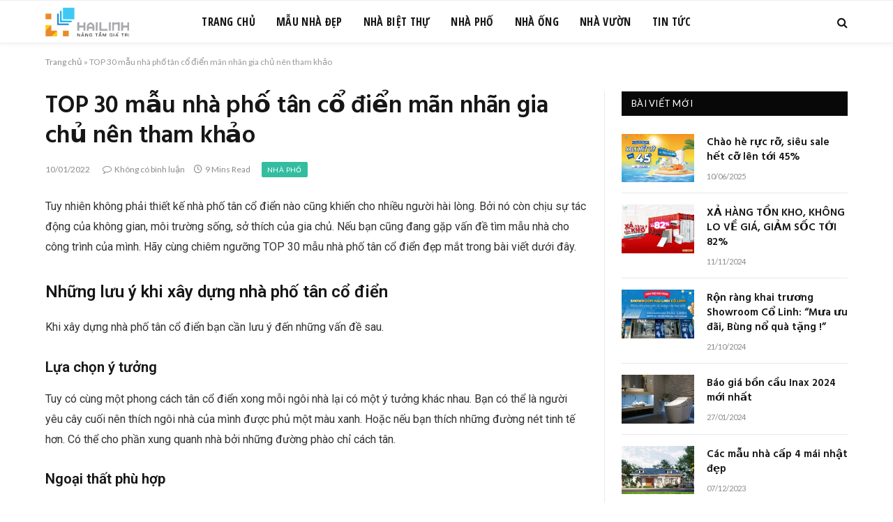

--- FILE ---
content_type: text/html; charset=UTF-8
request_url: https://showroominax.com/nha-pho-tan-co-dien-1139.html
body_size: 18253
content:

<!DOCTYPE html>
<html lang="vi" class="s-light site-s-light">

<head>

	<meta charset="UTF-8" />
	<meta name="viewport" content="width=device-width, initial-scale=1" />
	<meta name='robots' content='index, follow, max-image-preview:large, max-snippet:-1, max-video-preview:-1' />
	<style>img:is([sizes="auto" i], [sizes^="auto," i]) { contain-intrinsic-size: 3000px 1500px }</style>
	
	<!-- This site is optimized with the Yoast SEO plugin v26.2 - https://yoast.com/wordpress/plugins/seo/ -->
	<title>TOP 30 mẫu nhà phố tân cổ điển mãn nhãn gia chủ nên tham khảo</title><link rel="preload" as="font" href="https://showroominax.com/wp-content/themes/smart-mag/css/icons/fonts/ts-icons.woff2?v3.2" type="font/woff2" crossorigin="anonymous" />
	<meta name="description" content="Nếu bạn cũng đang gặp vấn đề tìm mẫu nhà cho công trình của mình, hãy cùng chiêm ngưỡng TOP 30 mẫu nhà phố tân cổ điển đẹp mắt trong bài viết dưới đây." />
	<link rel="canonical" href="https://showroominax.com/nha-pho-tan-co-dien-1139.html" />
	<meta property="og:locale" content="vi_VN" />
	<meta property="og:type" content="article" />
	<meta property="og:title" content="TOP 30 mẫu nhà phố tân cổ điển mãn nhãn gia chủ nên tham khảo" />
	<meta property="og:description" content="Nếu bạn cũng đang gặp vấn đề tìm mẫu nhà cho công trình của mình, hãy cùng chiêm ngưỡng TOP 30 mẫu nhà phố tân cổ điển đẹp mắt trong bài viết dưới đây." />
	<meta property="og:url" content="https://showroominax.com/nha-pho-tan-co-dien-1139.html" />
	<meta property="og:site_name" content="SHOWROOM INAX" />
	<meta property="article:published_time" content="2022-01-10T03:35:08+00:00" />
	<meta property="article:modified_time" content="2022-01-10T03:35:09+00:00" />
	<meta property="og:image" content="https://showroominax.com/wp-content/uploads/2022/01/nha-pho-tan-co-dien-01.jpeg" />
	<meta property="og:image:width" content="600" />
	<meta property="og:image:height" content="375" />
	<meta property="og:image:type" content="image/jpeg" />
	<meta name="author" content="Admin Hải Linh" />
	<meta name="twitter:card" content="summary_large_image" />
	<meta name="twitter:label1" content="Được viết bởi" />
	<meta name="twitter:data1" content="Admin Hải Linh" />
	<meta name="twitter:label2" content="Ước tính thời gian đọc" />
	<meta name="twitter:data2" content="12 phút" />
	<script type="application/ld+json" class="yoast-schema-graph">{"@context":"https://schema.org","@graph":[{"@type":"Article","@id":"https://showroominax.com/nha-pho-tan-co-dien-1139.html#article","isPartOf":{"@id":"https://showroominax.com/nha-pho-tan-co-dien-1139.html"},"author":{"name":"Admin Hải Linh","@id":"https://showroominax.com/#/schema/person/a0a96eeb6fe2a38b34aba9bf90e6ad57"},"headline":"TOP 30 mẫu nhà phố tân cổ điển mãn nhãn gia chủ nên tham khảo","datePublished":"2022-01-10T03:35:08+00:00","dateModified":"2022-01-10T03:35:09+00:00","mainEntityOfPage":{"@id":"https://showroominax.com/nha-pho-tan-co-dien-1139.html"},"wordCount":2503,"publisher":{"@id":"https://showroominax.com/#organization"},"image":{"@id":"https://showroominax.com/nha-pho-tan-co-dien-1139.html#primaryimage"},"thumbnailUrl":"https://showroominax.com/wp-content/uploads/2022/01/nha-pho-tan-co-dien-01.jpeg","articleSection":["Nhà phố"],"inLanguage":"vi"},{"@type":"WebPage","@id":"https://showroominax.com/nha-pho-tan-co-dien-1139.html","url":"https://showroominax.com/nha-pho-tan-co-dien-1139.html","name":"TOP 30 mẫu nhà phố tân cổ điển mãn nhãn gia chủ nên tham khảo","isPartOf":{"@id":"https://showroominax.com/#website"},"primaryImageOfPage":{"@id":"https://showroominax.com/nha-pho-tan-co-dien-1139.html#primaryimage"},"image":{"@id":"https://showroominax.com/nha-pho-tan-co-dien-1139.html#primaryimage"},"thumbnailUrl":"https://showroominax.com/wp-content/uploads/2022/01/nha-pho-tan-co-dien-01.jpeg","datePublished":"2022-01-10T03:35:08+00:00","dateModified":"2022-01-10T03:35:09+00:00","description":"Nếu bạn cũng đang gặp vấn đề tìm mẫu nhà cho công trình của mình, hãy cùng chiêm ngưỡng TOP 30 mẫu nhà phố tân cổ điển đẹp mắt trong bài viết dưới đây.","breadcrumb":{"@id":"https://showroominax.com/nha-pho-tan-co-dien-1139.html#breadcrumb"},"inLanguage":"vi","potentialAction":[{"@type":"ReadAction","target":["https://showroominax.com/nha-pho-tan-co-dien-1139.html"]}]},{"@type":"ImageObject","inLanguage":"vi","@id":"https://showroominax.com/nha-pho-tan-co-dien-1139.html#primaryimage","url":"https://showroominax.com/wp-content/uploads/2022/01/nha-pho-tan-co-dien-01.jpeg","contentUrl":"https://showroominax.com/wp-content/uploads/2022/01/nha-pho-tan-co-dien-01.jpeg","width":600,"height":375},{"@type":"BreadcrumbList","@id":"https://showroominax.com/nha-pho-tan-co-dien-1139.html#breadcrumb","itemListElement":[{"@type":"ListItem","position":1,"name":"Trang chủ","item":"https://showroominax.com/"},{"@type":"ListItem","position":2,"name":"TOP 30 mẫu nhà phố tân cổ điển mãn nhãn gia chủ nên tham khảo"}]},{"@type":"WebSite","@id":"https://showroominax.com/#website","url":"https://showroominax.com/","name":"SHOWROOM INAX","description":"Just another WordPress site","publisher":{"@id":"https://showroominax.com/#organization"},"potentialAction":[{"@type":"SearchAction","target":{"@type":"EntryPoint","urlTemplate":"https://showroominax.com/?s={search_term_string}"},"query-input":{"@type":"PropertyValueSpecification","valueRequired":true,"valueName":"search_term_string"}}],"inLanguage":"vi"},{"@type":"Organization","@id":"https://showroominax.com/#organization","name":"CÔNG TY TNHH KINH DOANH THƯƠNG MẠI HẢI LINH","url":"https://showroominax.com/","logo":{"@type":"ImageObject","inLanguage":"vi","@id":"https://showroominax.com/#/schema/logo/image/","url":"https://showroominax.com/wp-content/uploads/2021/09/hai-linh.png","contentUrl":"https://showroominax.com/wp-content/uploads/2021/09/hai-linh.png","width":143,"height":50,"caption":"CÔNG TY TNHH KINH DOANH THƯƠNG MẠI HẢI LINH"},"image":{"@id":"https://showroominax.com/#/schema/logo/image/"}},{"@type":"Person","@id":"https://showroominax.com/#/schema/person/a0a96eeb6fe2a38b34aba9bf90e6ad57","name":"Admin Hải Linh","image":{"@type":"ImageObject","inLanguage":"vi","@id":"https://showroominax.com/#/schema/person/image/","url":"https://secure.gravatar.com/avatar/dbd1ad4927c6835b181009f2f7403030168b368acc4a2d6d363997a600fa7ae0?s=96&d=mm&r=g","contentUrl":"https://secure.gravatar.com/avatar/dbd1ad4927c6835b181009f2f7403030168b368acc4a2d6d363997a600fa7ae0?s=96&d=mm&r=g","caption":"Admin Hải Linh"},"sameAs":["https://showroominax.com"],"url":"https://showroominax.com/author/lyhungdev"}]}</script>
	<!-- / Yoast SEO plugin. -->


<link rel='dns-prefetch' href='//fonts.googleapis.com' />
<link rel="alternate" type="application/rss+xml" title="Dòng thông tin SHOWROOM INAX &raquo;" href="https://showroominax.com/feed" />
<link rel="alternate" type="application/rss+xml" title="SHOWROOM INAX &raquo; Dòng bình luận" href="https://showroominax.com/comments/feed" />
<link rel="alternate" type="application/rss+xml" title="SHOWROOM INAX &raquo; TOP 30 mẫu nhà phố tân cổ điển mãn nhãn gia chủ nên tham khảo Dòng bình luận" href="https://showroominax.com/nha-pho-tan-co-dien-1139.html/feed" />
<script type="text/javascript">
/* <![CDATA[ */
window._wpemojiSettings = {"baseUrl":"https:\/\/s.w.org\/images\/core\/emoji\/16.0.1\/72x72\/","ext":".png","svgUrl":"https:\/\/s.w.org\/images\/core\/emoji\/16.0.1\/svg\/","svgExt":".svg","source":{"concatemoji":"https:\/\/showroominax.com\/wp-includes\/js\/wp-emoji-release.min.js?ver=6.8.3"}};
/*! This file is auto-generated */
!function(s,n){var o,i,e;function c(e){try{var t={supportTests:e,timestamp:(new Date).valueOf()};sessionStorage.setItem(o,JSON.stringify(t))}catch(e){}}function p(e,t,n){e.clearRect(0,0,e.canvas.width,e.canvas.height),e.fillText(t,0,0);var t=new Uint32Array(e.getImageData(0,0,e.canvas.width,e.canvas.height).data),a=(e.clearRect(0,0,e.canvas.width,e.canvas.height),e.fillText(n,0,0),new Uint32Array(e.getImageData(0,0,e.canvas.width,e.canvas.height).data));return t.every(function(e,t){return e===a[t]})}function u(e,t){e.clearRect(0,0,e.canvas.width,e.canvas.height),e.fillText(t,0,0);for(var n=e.getImageData(16,16,1,1),a=0;a<n.data.length;a++)if(0!==n.data[a])return!1;return!0}function f(e,t,n,a){switch(t){case"flag":return n(e,"\ud83c\udff3\ufe0f\u200d\u26a7\ufe0f","\ud83c\udff3\ufe0f\u200b\u26a7\ufe0f")?!1:!n(e,"\ud83c\udde8\ud83c\uddf6","\ud83c\udde8\u200b\ud83c\uddf6")&&!n(e,"\ud83c\udff4\udb40\udc67\udb40\udc62\udb40\udc65\udb40\udc6e\udb40\udc67\udb40\udc7f","\ud83c\udff4\u200b\udb40\udc67\u200b\udb40\udc62\u200b\udb40\udc65\u200b\udb40\udc6e\u200b\udb40\udc67\u200b\udb40\udc7f");case"emoji":return!a(e,"\ud83e\udedf")}return!1}function g(e,t,n,a){var r="undefined"!=typeof WorkerGlobalScope&&self instanceof WorkerGlobalScope?new OffscreenCanvas(300,150):s.createElement("canvas"),o=r.getContext("2d",{willReadFrequently:!0}),i=(o.textBaseline="top",o.font="600 32px Arial",{});return e.forEach(function(e){i[e]=t(o,e,n,a)}),i}function t(e){var t=s.createElement("script");t.src=e,t.defer=!0,s.head.appendChild(t)}"undefined"!=typeof Promise&&(o="wpEmojiSettingsSupports",i=["flag","emoji"],n.supports={everything:!0,everythingExceptFlag:!0},e=new Promise(function(e){s.addEventListener("DOMContentLoaded",e,{once:!0})}),new Promise(function(t){var n=function(){try{var e=JSON.parse(sessionStorage.getItem(o));if("object"==typeof e&&"number"==typeof e.timestamp&&(new Date).valueOf()<e.timestamp+604800&&"object"==typeof e.supportTests)return e.supportTests}catch(e){}return null}();if(!n){if("undefined"!=typeof Worker&&"undefined"!=typeof OffscreenCanvas&&"undefined"!=typeof URL&&URL.createObjectURL&&"undefined"!=typeof Blob)try{var e="postMessage("+g.toString()+"("+[JSON.stringify(i),f.toString(),p.toString(),u.toString()].join(",")+"));",a=new Blob([e],{type:"text/javascript"}),r=new Worker(URL.createObjectURL(a),{name:"wpTestEmojiSupports"});return void(r.onmessage=function(e){c(n=e.data),r.terminate(),t(n)})}catch(e){}c(n=g(i,f,p,u))}t(n)}).then(function(e){for(var t in e)n.supports[t]=e[t],n.supports.everything=n.supports.everything&&n.supports[t],"flag"!==t&&(n.supports.everythingExceptFlag=n.supports.everythingExceptFlag&&n.supports[t]);n.supports.everythingExceptFlag=n.supports.everythingExceptFlag&&!n.supports.flag,n.DOMReady=!1,n.readyCallback=function(){n.DOMReady=!0}}).then(function(){return e}).then(function(){var e;n.supports.everything||(n.readyCallback(),(e=n.source||{}).concatemoji?t(e.concatemoji):e.wpemoji&&e.twemoji&&(t(e.twemoji),t(e.wpemoji)))}))}((window,document),window._wpemojiSettings);
/* ]]> */
</script>
<style id='wp-emoji-styles-inline-css' type='text/css'>

	img.wp-smiley, img.emoji {
		display: inline !important;
		border: none !important;
		box-shadow: none !important;
		height: 1em !important;
		width: 1em !important;
		margin: 0 0.07em !important;
		vertical-align: -0.1em !important;
		background: none !important;
		padding: 0 !important;
	}
</style>
<link rel='stylesheet' id='wp-block-library-css' href='https://showroominax.com/wp-includes/css/dist/block-library/style.min.css?ver=6.8.3' type='text/css' media='all' />
<style id='classic-theme-styles-inline-css' type='text/css'>
/*! This file is auto-generated */
.wp-block-button__link{color:#fff;background-color:#32373c;border-radius:9999px;box-shadow:none;text-decoration:none;padding:calc(.667em + 2px) calc(1.333em + 2px);font-size:1.125em}.wp-block-file__button{background:#32373c;color:#fff;text-decoration:none}
</style>
<style id='global-styles-inline-css' type='text/css'>
:root{--wp--preset--aspect-ratio--square: 1;--wp--preset--aspect-ratio--4-3: 4/3;--wp--preset--aspect-ratio--3-4: 3/4;--wp--preset--aspect-ratio--3-2: 3/2;--wp--preset--aspect-ratio--2-3: 2/3;--wp--preset--aspect-ratio--16-9: 16/9;--wp--preset--aspect-ratio--9-16: 9/16;--wp--preset--color--black: #000000;--wp--preset--color--cyan-bluish-gray: #abb8c3;--wp--preset--color--white: #ffffff;--wp--preset--color--pale-pink: #f78da7;--wp--preset--color--vivid-red: #cf2e2e;--wp--preset--color--luminous-vivid-orange: #ff6900;--wp--preset--color--luminous-vivid-amber: #fcb900;--wp--preset--color--light-green-cyan: #7bdcb5;--wp--preset--color--vivid-green-cyan: #00d084;--wp--preset--color--pale-cyan-blue: #8ed1fc;--wp--preset--color--vivid-cyan-blue: #0693e3;--wp--preset--color--vivid-purple: #9b51e0;--wp--preset--gradient--vivid-cyan-blue-to-vivid-purple: linear-gradient(135deg,rgba(6,147,227,1) 0%,rgb(155,81,224) 100%);--wp--preset--gradient--light-green-cyan-to-vivid-green-cyan: linear-gradient(135deg,rgb(122,220,180) 0%,rgb(0,208,130) 100%);--wp--preset--gradient--luminous-vivid-amber-to-luminous-vivid-orange: linear-gradient(135deg,rgba(252,185,0,1) 0%,rgba(255,105,0,1) 100%);--wp--preset--gradient--luminous-vivid-orange-to-vivid-red: linear-gradient(135deg,rgba(255,105,0,1) 0%,rgb(207,46,46) 100%);--wp--preset--gradient--very-light-gray-to-cyan-bluish-gray: linear-gradient(135deg,rgb(238,238,238) 0%,rgb(169,184,195) 100%);--wp--preset--gradient--cool-to-warm-spectrum: linear-gradient(135deg,rgb(74,234,220) 0%,rgb(151,120,209) 20%,rgb(207,42,186) 40%,rgb(238,44,130) 60%,rgb(251,105,98) 80%,rgb(254,248,76) 100%);--wp--preset--gradient--blush-light-purple: linear-gradient(135deg,rgb(255,206,236) 0%,rgb(152,150,240) 100%);--wp--preset--gradient--blush-bordeaux: linear-gradient(135deg,rgb(254,205,165) 0%,rgb(254,45,45) 50%,rgb(107,0,62) 100%);--wp--preset--gradient--luminous-dusk: linear-gradient(135deg,rgb(255,203,112) 0%,rgb(199,81,192) 50%,rgb(65,88,208) 100%);--wp--preset--gradient--pale-ocean: linear-gradient(135deg,rgb(255,245,203) 0%,rgb(182,227,212) 50%,rgb(51,167,181) 100%);--wp--preset--gradient--electric-grass: linear-gradient(135deg,rgb(202,248,128) 0%,rgb(113,206,126) 100%);--wp--preset--gradient--midnight: linear-gradient(135deg,rgb(2,3,129) 0%,rgb(40,116,252) 100%);--wp--preset--font-size--small: 13px;--wp--preset--font-size--medium: 20px;--wp--preset--font-size--large: 36px;--wp--preset--font-size--x-large: 42px;--wp--preset--spacing--20: 0.44rem;--wp--preset--spacing--30: 0.67rem;--wp--preset--spacing--40: 1rem;--wp--preset--spacing--50: 1.5rem;--wp--preset--spacing--60: 2.25rem;--wp--preset--spacing--70: 3.38rem;--wp--preset--spacing--80: 5.06rem;--wp--preset--shadow--natural: 6px 6px 9px rgba(0, 0, 0, 0.2);--wp--preset--shadow--deep: 12px 12px 50px rgba(0, 0, 0, 0.4);--wp--preset--shadow--sharp: 6px 6px 0px rgba(0, 0, 0, 0.2);--wp--preset--shadow--outlined: 6px 6px 0px -3px rgba(255, 255, 255, 1), 6px 6px rgba(0, 0, 0, 1);--wp--preset--shadow--crisp: 6px 6px 0px rgba(0, 0, 0, 1);}:where(.is-layout-flex){gap: 0.5em;}:where(.is-layout-grid){gap: 0.5em;}body .is-layout-flex{display: flex;}.is-layout-flex{flex-wrap: wrap;align-items: center;}.is-layout-flex > :is(*, div){margin: 0;}body .is-layout-grid{display: grid;}.is-layout-grid > :is(*, div){margin: 0;}:where(.wp-block-columns.is-layout-flex){gap: 2em;}:where(.wp-block-columns.is-layout-grid){gap: 2em;}:where(.wp-block-post-template.is-layout-flex){gap: 1.25em;}:where(.wp-block-post-template.is-layout-grid){gap: 1.25em;}.has-black-color{color: var(--wp--preset--color--black) !important;}.has-cyan-bluish-gray-color{color: var(--wp--preset--color--cyan-bluish-gray) !important;}.has-white-color{color: var(--wp--preset--color--white) !important;}.has-pale-pink-color{color: var(--wp--preset--color--pale-pink) !important;}.has-vivid-red-color{color: var(--wp--preset--color--vivid-red) !important;}.has-luminous-vivid-orange-color{color: var(--wp--preset--color--luminous-vivid-orange) !important;}.has-luminous-vivid-amber-color{color: var(--wp--preset--color--luminous-vivid-amber) !important;}.has-light-green-cyan-color{color: var(--wp--preset--color--light-green-cyan) !important;}.has-vivid-green-cyan-color{color: var(--wp--preset--color--vivid-green-cyan) !important;}.has-pale-cyan-blue-color{color: var(--wp--preset--color--pale-cyan-blue) !important;}.has-vivid-cyan-blue-color{color: var(--wp--preset--color--vivid-cyan-blue) !important;}.has-vivid-purple-color{color: var(--wp--preset--color--vivid-purple) !important;}.has-black-background-color{background-color: var(--wp--preset--color--black) !important;}.has-cyan-bluish-gray-background-color{background-color: var(--wp--preset--color--cyan-bluish-gray) !important;}.has-white-background-color{background-color: var(--wp--preset--color--white) !important;}.has-pale-pink-background-color{background-color: var(--wp--preset--color--pale-pink) !important;}.has-vivid-red-background-color{background-color: var(--wp--preset--color--vivid-red) !important;}.has-luminous-vivid-orange-background-color{background-color: var(--wp--preset--color--luminous-vivid-orange) !important;}.has-luminous-vivid-amber-background-color{background-color: var(--wp--preset--color--luminous-vivid-amber) !important;}.has-light-green-cyan-background-color{background-color: var(--wp--preset--color--light-green-cyan) !important;}.has-vivid-green-cyan-background-color{background-color: var(--wp--preset--color--vivid-green-cyan) !important;}.has-pale-cyan-blue-background-color{background-color: var(--wp--preset--color--pale-cyan-blue) !important;}.has-vivid-cyan-blue-background-color{background-color: var(--wp--preset--color--vivid-cyan-blue) !important;}.has-vivid-purple-background-color{background-color: var(--wp--preset--color--vivid-purple) !important;}.has-black-border-color{border-color: var(--wp--preset--color--black) !important;}.has-cyan-bluish-gray-border-color{border-color: var(--wp--preset--color--cyan-bluish-gray) !important;}.has-white-border-color{border-color: var(--wp--preset--color--white) !important;}.has-pale-pink-border-color{border-color: var(--wp--preset--color--pale-pink) !important;}.has-vivid-red-border-color{border-color: var(--wp--preset--color--vivid-red) !important;}.has-luminous-vivid-orange-border-color{border-color: var(--wp--preset--color--luminous-vivid-orange) !important;}.has-luminous-vivid-amber-border-color{border-color: var(--wp--preset--color--luminous-vivid-amber) !important;}.has-light-green-cyan-border-color{border-color: var(--wp--preset--color--light-green-cyan) !important;}.has-vivid-green-cyan-border-color{border-color: var(--wp--preset--color--vivid-green-cyan) !important;}.has-pale-cyan-blue-border-color{border-color: var(--wp--preset--color--pale-cyan-blue) !important;}.has-vivid-cyan-blue-border-color{border-color: var(--wp--preset--color--vivid-cyan-blue) !important;}.has-vivid-purple-border-color{border-color: var(--wp--preset--color--vivid-purple) !important;}.has-vivid-cyan-blue-to-vivid-purple-gradient-background{background: var(--wp--preset--gradient--vivid-cyan-blue-to-vivid-purple) !important;}.has-light-green-cyan-to-vivid-green-cyan-gradient-background{background: var(--wp--preset--gradient--light-green-cyan-to-vivid-green-cyan) !important;}.has-luminous-vivid-amber-to-luminous-vivid-orange-gradient-background{background: var(--wp--preset--gradient--luminous-vivid-amber-to-luminous-vivid-orange) !important;}.has-luminous-vivid-orange-to-vivid-red-gradient-background{background: var(--wp--preset--gradient--luminous-vivid-orange-to-vivid-red) !important;}.has-very-light-gray-to-cyan-bluish-gray-gradient-background{background: var(--wp--preset--gradient--very-light-gray-to-cyan-bluish-gray) !important;}.has-cool-to-warm-spectrum-gradient-background{background: var(--wp--preset--gradient--cool-to-warm-spectrum) !important;}.has-blush-light-purple-gradient-background{background: var(--wp--preset--gradient--blush-light-purple) !important;}.has-blush-bordeaux-gradient-background{background: var(--wp--preset--gradient--blush-bordeaux) !important;}.has-luminous-dusk-gradient-background{background: var(--wp--preset--gradient--luminous-dusk) !important;}.has-pale-ocean-gradient-background{background: var(--wp--preset--gradient--pale-ocean) !important;}.has-electric-grass-gradient-background{background: var(--wp--preset--gradient--electric-grass) !important;}.has-midnight-gradient-background{background: var(--wp--preset--gradient--midnight) !important;}.has-small-font-size{font-size: var(--wp--preset--font-size--small) !important;}.has-medium-font-size{font-size: var(--wp--preset--font-size--medium) !important;}.has-large-font-size{font-size: var(--wp--preset--font-size--large) !important;}.has-x-large-font-size{font-size: var(--wp--preset--font-size--x-large) !important;}
:where(.wp-block-post-template.is-layout-flex){gap: 1.25em;}:where(.wp-block-post-template.is-layout-grid){gap: 1.25em;}
:where(.wp-block-columns.is-layout-flex){gap: 2em;}:where(.wp-block-columns.is-layout-grid){gap: 2em;}
:root :where(.wp-block-pullquote){font-size: 1.5em;line-height: 1.6;}
</style>
<link rel='stylesheet' id='dashicons-css' href='https://showroominax.com/wp-includes/css/dashicons.min.css?ver=6.8.3' type='text/css' media='all' />
<link rel='stylesheet' id='smartmag-core-css' href='https://showroominax.com/wp-content/themes/smart-mag/style.css?ver=10.3.0' type='text/css' media='all' />
<link rel='stylesheet' id='smartmag-fonts-css' href='https://fonts.googleapis.com/css?family=Lato%3A400%2C700%2C900%7CHind%3A400%2C500%2C600' type='text/css' media='all' />
<link rel='stylesheet' id='smartmag-magnific-popup-css' href='https://showroominax.com/wp-content/themes/smart-mag/css/lightbox.css?ver=10.3.0' type='text/css' media='all' />
<link rel='stylesheet' id='font-awesome4-css' href='https://showroominax.com/wp-content/themes/smart-mag/css/fontawesome/css/font-awesome.min.css?ver=10.3.0' type='text/css' media='all' />
<link rel='stylesheet' id='smartmag-icons-css' href='https://showroominax.com/wp-content/themes/smart-mag/css/icons/icons.css?ver=10.3.0' type='text/css' media='all' />
<link rel='stylesheet' id='smartmag-skin-css' href='https://showroominax.com/wp-content/themes/smart-mag/css/skin-trendy.css?ver=10.3.0' type='text/css' media='all' />
<style id='smartmag-skin-inline-css' type='text/css'>
:root { --c-main: #e54e53;
--c-main-rgb: 229,78,83;
--text-font: "Roboto", system-ui, -apple-system, "Segoe UI", Arial, sans-serif;
--body-font: "Roboto", system-ui, -apple-system, "Segoe UI", Arial, sans-serif;
--title-size-xs: 15px;
--title-size-s: 16px;
--main-width: 1150px; }
.s-light { --body-color: #333333; --c-excerpts: #333333; }
.post-content { color: #333333; }
.s-dark { --body-color: #333333; --c-excerpts: #333333; }
.s-dark .post-content { color: #333333; }
.s-dark, .site-s-dark .s-light { --c-headings: #333333; }
.post-title:not(._) { font-weight: 600; }
.smart-head-main { --c-shadow: rgba(10,10,10,0.04); }
.smart-head-main .smart-head-top { --head-h: 38px; }
.smart-head-main .smart-head-mid { --head-h: 85px; }
.s-dark .smart-head-main .smart-head-mid,
.smart-head-main .s-dark.smart-head-mid { background-color: #181818; }
.smart-head-main .smart-head-bot { --head-h: 62px; }
.navigation-main .menu > li > a { font-family: "Open Sans Condensed", system-ui, -apple-system, "Segoe UI", Arial, sans-serif; font-size: 16px; text-transform: uppercase; letter-spacing: 0.02em; }
.navigation-main { --nav-items-space: 15px; }
.smart-head-mobile .smart-head-mid { border-top-width: 3px; }
.mobile-menu { font-size: 15px; }
.smart-head-main .offcanvas-toggle { transform: scale(0.65); }
.loop-grid .ratio-is-custom { padding-bottom: calc(100% / 1.68); }
.loop-list .ratio-is-custom { padding-bottom: calc(100% / 1.575); }
.list-post { --list-p-media-width: 44%; --list-p-media-max-width: 85%; }
.list-post .media:not(i) { --list-p-media-max-width: 44%; }
.loop-small .media:not(i) { max-width: 104px; }
.single .featured .ratio-is-custom { padding-bottom: calc(100% / 2); }
.entry-content { font-size: 16px; }
@media (min-width: 941px) and (max-width: 1200px) { .navigation-main .menu > li > a { font-size: calc(10px + (16px - 10px) * .7); } }


.term-color-2 { --c-main: #ff6a5a; }
.navigation .menu-cat-2 { --c-term: #ff6a5a; }


.term-color-7 { --c-main: #33bda0; }
.navigation .menu-cat-7 { --c-term: #33bda0; }

</style>
<link rel='stylesheet' id='smartmag-gfonts-custom-css' href='https://fonts.googleapis.com/css?family=Roboto%3A400%2C500%2C600%2C700%7COpen+Sans+Condensed%3A400%2C500%2C600%2C700' type='text/css' media='all' />
<script type="text/javascript" id="smartmag-lazy-inline-js-after">
/* <![CDATA[ */
/**
 * @copyright ThemeSphere
 * @preserve
 */
var BunyadLazy={};BunyadLazy.load=function(){function a(e,n){var t={};e.dataset.bgset&&e.dataset.sizes?(t.sizes=e.dataset.sizes,t.srcset=e.dataset.bgset):t.src=e.dataset.bgsrc,function(t){var a=t.dataset.ratio;if(0<a){const e=t.parentElement;if(e.classList.contains("media-ratio")){const n=e.style;n.getPropertyValue("--a-ratio")||(n.paddingBottom=100/a+"%")}}}(e);var a,o=document.createElement("img");for(a in o.onload=function(){var t="url('"+(o.currentSrc||o.src)+"')",a=e.style;a.backgroundImage!==t&&requestAnimationFrame(()=>{a.backgroundImage=t,n&&n()}),o.onload=null,o.onerror=null,o=null},o.onerror=o.onload,t)o.setAttribute(a,t[a]);o&&o.complete&&0<o.naturalWidth&&o.onload&&o.onload()}function e(t){t.dataset.loaded||a(t,()=>{document.dispatchEvent(new Event("lazyloaded")),t.dataset.loaded=1})}function n(t){"complete"===document.readyState?t():window.addEventListener("load",t)}return{initEarly:function(){var t,a=()=>{document.querySelectorAll(".img.bg-cover:not(.lazyload)").forEach(e)};"complete"!==document.readyState?(t=setInterval(a,150),n(()=>{a(),clearInterval(t)})):a()},callOnLoad:n,initBgImages:function(t){t&&n(()=>{document.querySelectorAll(".img.bg-cover").forEach(e)})},bgLoad:a}}(),BunyadLazy.load.initEarly();
/* ]]> */
</script>
<script type="text/javascript" src="https://showroominax.com/wp-includes/js/jquery/jquery.min.js?ver=3.7.1" id="jquery-core-js"></script>
<script type="text/javascript" src="https://showroominax.com/wp-includes/js/jquery/jquery-migrate.min.js?ver=3.4.1" id="jquery-migrate-js"></script>
<link rel="https://api.w.org/" href="https://showroominax.com/wp-json/" /><link rel="alternate" title="JSON" type="application/json" href="https://showroominax.com/wp-json/wp/v2/posts/1139" /><link rel="EditURI" type="application/rsd+xml" title="RSD" href="https://showroominax.com/xmlrpc.php?rsd" />

<link rel='shortlink' href='https://showroominax.com/?p=1139' />
<link rel="alternate" title="oNhúng (JSON)" type="application/json+oembed" href="https://showroominax.com/wp-json/oembed/1.0/embed?url=https%3A%2F%2Fshowroominax.com%2Fnha-pho-tan-co-dien-1139.html" />
<link rel="alternate" title="oNhúng (XML)" type="text/xml+oembed" href="https://showroominax.com/wp-json/oembed/1.0/embed?url=https%3A%2F%2Fshowroominax.com%2Fnha-pho-tan-co-dien-1139.html&#038;format=xml" />
<!-- Global site tag (gtag.js) - Google Analytics -->
<script async src="https://www.googletagmanager.com/gtag/js?id=G-M6GZQBGW5Q"></script>
<script>
  window.dataLayer = window.dataLayer || [];
  function gtag(){dataLayer.push(arguments);}
  gtag('js', new Date());

  gtag('config', 'G-M6GZQBGW5Q');
</script>	
<meta name="google-site-verification" content="rAnODM8i_eBf-0v9Ddm6f-E0GhXGA_uIcV3StJTnEOY" />
		<script>
		var BunyadSchemeKey = 'bunyad-scheme';
		(() => {
			const d = document.documentElement;
			const c = d.classList;
			var scheme = localStorage.getItem(BunyadSchemeKey);
			
			if (scheme) {
				d.dataset.origClass = c;
				scheme === 'dark' ? c.remove('s-light', 'site-s-light') : c.remove('s-dark', 'site-s-dark');
				c.add('site-s-' + scheme, 's-' + scheme);
			}
		})();
		</script>
		<meta name="generator" content="Elementor 3.32.4; features: additional_custom_breakpoints; settings: css_print_method-external, google_font-enabled, font_display-auto">
			<style>
				.e-con.e-parent:nth-of-type(n+4):not(.e-lazyloaded):not(.e-no-lazyload),
				.e-con.e-parent:nth-of-type(n+4):not(.e-lazyloaded):not(.e-no-lazyload) * {
					background-image: none !important;
				}
				@media screen and (max-height: 1024px) {
					.e-con.e-parent:nth-of-type(n+3):not(.e-lazyloaded):not(.e-no-lazyload),
					.e-con.e-parent:nth-of-type(n+3):not(.e-lazyloaded):not(.e-no-lazyload) * {
						background-image: none !important;
					}
				}
				@media screen and (max-height: 640px) {
					.e-con.e-parent:nth-of-type(n+2):not(.e-lazyloaded):not(.e-no-lazyload),
					.e-con.e-parent:nth-of-type(n+2):not(.e-lazyloaded):not(.e-no-lazyload) * {
						background-image: none !important;
					}
				}
			</style>
						<style id="wpsp-style-frontend"></style>
			<link rel="icon" href="https://showroominax.com/wp-content/uploads/2022/07/cropped-favicon-32x32.png" sizes="32x32" />
<link rel="icon" href="https://showroominax.com/wp-content/uploads/2022/07/cropped-favicon-192x192.png" sizes="192x192" />
<link rel="apple-touch-icon" href="https://showroominax.com/wp-content/uploads/2022/07/cropped-favicon-180x180.png" />
<meta name="msapplication-TileImage" content="https://showroominax.com/wp-content/uploads/2022/07/cropped-favicon-270x270.png" />


</head>

<body class="wp-singular post-template-default single single-post postid-1139 single-format-standard wp-theme-smart-mag wp-schema-pro-2.10.4 right-sidebar post-layout-modern post-cat-7 ts-img-hov-fade has-sb-sep layout-normal elementor-default elementor-kit-11">



<div class="main-wrap">

	
<div class="off-canvas-backdrop"></div>
<div class="mobile-menu-container off-canvas" id="off-canvas">

	<div class="off-canvas-head">
		<a href="#" class="close">
			<span class="visuallyhidden">Close Menu</span>
			<i class="tsi tsi-times"></i>
		</a>

		<div class="ts-logo">
					</div>
	</div>

	<div class="off-canvas-content">

		
			<ul id="menu-main-menu" class="mobile-menu"><li id="menu-item-851" class="menu-item menu-item-type-post_type menu-item-object-page menu-item-home menu-item-851"><a href="https://showroominax.com/">Trang chủ</a></li>
<li id="menu-item-856" class="menu-item menu-item-type-taxonomy menu-item-object-category menu-item-856"><a href="https://showroominax.com/mau-nha-dep">Mẫu nhà đẹp</a></li>
<li id="menu-item-854" class="menu-item menu-item-type-taxonomy menu-item-object-category menu-item-854"><a href="https://showroominax.com/nha-biet-thu">Nhà biệt thự</a></li>
<li id="menu-item-853" class="menu-item menu-item-type-taxonomy menu-item-object-category current-post-ancestor current-menu-parent current-post-parent menu-item-853"><a href="https://showroominax.com/nha-pho">Nhà phố</a></li>
<li id="menu-item-852" class="menu-item menu-item-type-taxonomy menu-item-object-category menu-item-852"><a href="https://showroominax.com/nha-ong">Nhà ống</a></li>
<li id="menu-item-855" class="menu-item menu-item-type-taxonomy menu-item-object-category menu-item-855"><a href="https://showroominax.com/nha-vuon">Nhà vườn</a></li>
<li id="menu-item-857" class="menu-item menu-item-type-taxonomy menu-item-object-category menu-item-857"><a href="https://showroominax.com/tin-tuc">Tin tức</a></li>
</ul>
		
		
		
		<div class="spc-social-block spc-social spc-social-b smart-head-social">
		
			
				<a href="https://www.facebook.com/hailinhgroup.com.vn/" class="link service s-facebook" target="_blank" rel="nofollow noopener">
					<i class="icon tsi tsi-facebook"></i>					<span class="visuallyhidden">Facebook</span>
				</a>
									
			
				<a href="#" class="link service s-twitter" target="_blank" rel="nofollow noopener">
					<i class="icon tsi tsi-twitter"></i>					<span class="visuallyhidden">X (Twitter)</span>
				</a>
									
			
				<a href="#" class="link service s-instagram" target="_blank" rel="nofollow noopener">
					<i class="icon tsi tsi-instagram"></i>					<span class="visuallyhidden">Instagram</span>
				</a>
									
			
		</div>

		
	</div>

</div>
<div class="smart-head smart-head-a smart-head-main" id="smart-head" data-sticky="bot" data-sticky-type="smart" data-sticky-full>
	
	<div class="smart-head-row smart-head-bot smart-head-row-3 is-light has-center-nav smart-head-row-full">

		<div class="inner wrap">

							
				<div class="items items-left ">
					<a href="https://showroominax.com/" title="SHOWROOM INAX" rel="home" class="logo-link ts-logo logo-is-image">
		<span>
			
				
					<img src="https://showroominax.com/wp-content/uploads/2021/09/hai-linh.png" class="logo-image" alt="SHOWROOM INAX" width="143" height="50"/>
									 
					</span>
	</a>				</div>

							
				<div class="items items-center ">
					<div class="nav-wrap">
		<nav class="navigation navigation-main nav-hov-a has-search">
			<ul id="menu-main-menu-1" class="menu"><li class="menu-item menu-item-type-post_type menu-item-object-page menu-item-home menu-item-851"><a href="https://showroominax.com/">Trang chủ</a></li>
<li class="menu-item menu-item-type-taxonomy menu-item-object-category menu-cat-2 menu-item-856"><a href="https://showroominax.com/mau-nha-dep">Mẫu nhà đẹp</a></li>
<li class="menu-item menu-item-type-taxonomy menu-item-object-category menu-cat-3 menu-item-854"><a href="https://showroominax.com/nha-biet-thu">Nhà biệt thự</a></li>
<li class="menu-item menu-item-type-taxonomy menu-item-object-category current-post-ancestor current-menu-parent current-post-parent menu-cat-7 menu-item-853"><a href="https://showroominax.com/nha-pho">Nhà phố</a></li>
<li class="menu-item menu-item-type-taxonomy menu-item-object-category menu-cat-8 menu-item-852"><a href="https://showroominax.com/nha-ong">Nhà ống</a></li>
<li class="menu-item menu-item-type-taxonomy menu-item-object-category menu-cat-9 menu-item-855"><a href="https://showroominax.com/nha-vuon">Nhà vườn</a></li>
<li class="menu-item menu-item-type-taxonomy menu-item-object-category menu-cat-1 menu-item-857"><a href="https://showroominax.com/tin-tuc">Tin tức</a></li>
</ul>		</nav>
	</div>
				</div>

							
				<div class="items items-right ">
				

	<a href="#" class="search-icon has-icon-only is-icon" title="Search">
		<i class="tsi tsi-search"></i>
	</a>

				</div>

						
		</div>
	</div>

	</div>
<div class="smart-head smart-head-a smart-head-mobile" id="smart-head-mobile" data-sticky="mid" data-sticky-type="smart" data-sticky-full>
	
	<div class="smart-head-row smart-head-mid smart-head-row-3 is-light smart-head-row-full">

		<div class="inner wrap">

							
				<div class="items items-left ">
				
<button class="offcanvas-toggle has-icon" type="button" aria-label="Menu">
	<span class="hamburger-icon hamburger-icon-a">
		<span class="inner"></span>
	</span>
</button>				</div>

							
				<div class="items items-center ">
					<a href="https://showroominax.com/" title="SHOWROOM INAX" rel="home" class="logo-link ts-logo logo-is-image">
		<span>
			
				
					<img src="https://showroominax.com/wp-content/uploads/2021/09/hai-linh.png" class="logo-image" alt="SHOWROOM INAX" width="143" height="50"/>
									 
					</span>
	</a>				</div>

							
				<div class="items items-right ">
				

	<a href="#" class="search-icon has-icon-only is-icon" title="Search">
		<i class="tsi tsi-search"></i>
	</a>

				</div>

						
		</div>
	</div>

	</div>
<nav class="breadcrumbs is-full-width breadcrumbs-a" id="breadcrumb"><div class="inner ts-contain "><span><span><a href="https://showroominax.com/">Trang chủ</a></span> » <span class="breadcrumb_last" aria-current="page">TOP 30 mẫu nhà phố tân cổ điển mãn nhãn gia chủ nên tham khảo</span></span></div></nav>
<div class="main ts-contain cf right-sidebar">
	
		

<div class="ts-row">
	<div class="col-8 main-content s-post-contain">

					<div class="the-post-header s-head-modern s-head-modern-a">
	<div class="post-meta post-meta-a post-meta-left post-meta-single has-below"><h1 class="is-title post-title">TOP 30 mẫu nhà phố tân cổ điển mãn nhãn gia chủ nên tham khảo</h1><div class="post-meta-items meta-below"><span class="meta-item has-next-icon date"><time class="post-date" datetime="2022-01-10T10:35:08+07:00">10/01/2022</time></span><span class="has-next-icon meta-item comments has-icon"><a href="https://showroominax.com/nha-pho-tan-co-dien-1139.html#respond"><i class="tsi tsi-comment-o"></i>Không có bình luận</a></span><span class="meta-item read-time has-icon"><i class="tsi tsi-clock"></i>9 Mins Read</span><span class="meta-item cat-labels">
						
						<a href="https://showroominax.com/nha-pho" class="category term-color-7" rel="category">Nhà phố</a>
					</span>
					</div></div>	
	
</div>		
					<div class="single-featured"></div>
		
		<div class="the-post s-post-modern">

			<article id="post-1139" class="post-1139 post type-post status-publish format-standard has-post-thumbnail category-nha-pho">
				
<div class="post-content-wrap">
	
	<div class="post-content cf entry-content content-normal">

		
				
		
<p>Tuy nhiên không phải thiết kế nhà phố tân cổ điển nào cũng khiến cho nhiều người hài lòng. Bởi nó còn chịu sự tác động của không gian, môi trường sống, sở thích của gia chủ. Nếu bạn cũng đang gặp vấn đề tìm mẫu nhà cho công trình của mình. Hãy cùng chiêm ngưỡng TOP 30 mẫu nhà phố tân cổ điển đẹp mắt trong bài viết dưới đây.</p>



<h2 class="wp-block-heading">Những lưu ý khi xây dựng nhà phố tân cổ điển</h2>



<p>Khi xây dựng nhà phố tân cổ điển bạn cần lưu ý đến những vấn đề sau.</p>



<h3 class="wp-block-heading">Lựa chọn ý tưởng</h3>



<p>Tuy có cùng một phong cách tân cổ điển xong mỗi ngôi nhà lại có một ý tưởng khác nhau. Bạn có thể là người yêu cây cuối nên thích ngôi nhà của mình được phủ một màu xanh. Hoặc nếu bạn thích những đường nét tinh tế hơn. Có thể cho phần xung quanh nhà bởi những đường phào chỉ cách tân.</p>



<h3 class="wp-block-heading">Ngoại thất phù hợp</h3>



<p>Với những ngôi nhà tân cổ điển Thiết kế ngoại thất. Đảm bảo hai yếu tố hiện đại và cổ điển giúp tạo nên một phong cách độc đáo. Khi thiết kế kiến trúc sư sẽ có mức khả năng sáng tạo riêng có thể kết hợp theo yêu cầu của gia chủ. Tuy nhiên điều quan trọng nhất đó là phần mặt tiền của nhà mặt phố cần có sự đối xứng. Bên trong ngôi nhà cần có sự phá cách chỉn chu đến từng chi tiết.</p>



<p>Màu sắc ưu tiên trong những ngôi nhà mặt phố luôn là màu tươi sáng ở tường. Màu đậm phía cổng các phần như cánh cửa hay lan can có thể sử dụng nhiều màu sắc. Tuy nhiên cần lưu ý sử dụng màu nổi bật cho không gian này.</p>



<h3 class="wp-block-heading">Hài hoà với không gian phố</h3>



<p>Hiện nay kiến trúc tân cổ điển phù hợp với cả những khoảng không gian hẹp như mặt phố. Tuy nhiên kiến trúc sư phải sáng tạo sao cho nó có khoảng không trọn vẹn nhất. Dù là diện tích nhỏ hay lớn đều cần thể hiện được vẻ sang trọng bề thế của công trình.</p>



<h3 class="wp-block-heading">Nội thất trong nhà</h3>



<p>Bên trong những căn nhà nội thất thường mang gam màu trầm ấm. Đặc biệt màu của nội thất phải hài hòa với màu của căn nhà. Khi kết hợp với màu sắc của căn nhà sẽ tạo nên những nét hài hòa riêng.</p>



<p>Những căn phòng trong nhà cần được sắp xếp hợp lý để có thể gia tăng không gian đón ánh sáng tự nhiên. Những căn phòng trong nhà thường sẽ có bố cục khác nhau và ở vị trí đối diện nhau. Diện tích của căn phòng phù hợp với diện tích xây dựng của căn nhà.</p>



<h3 class="wp-block-heading">Chi phí xây dựng</h3>



<p>Chi phí cũng là yếu tố quan trọng hàng đầu. Khi lựa chọn phong cách kiến trúc tân cổ điển bạn cần xác định số tiền bỏ ra sẽ rất lớn. Chỉ dành cho giới chung và thượng lưu. Gia chủ cần bỏ ra một khoản chi phí lớn xong đổi lại là một không gian nhà đẳng cấp và xứng tầm.</p>



<h2 class="wp-block-heading">Top 15++ mẫu nhà phố tân cổ điển bạn không nên bỏ lỡ</h2>



<div class="wp-block-image"><figure class="aligncenter size-full"><img fetchpriority="high" decoding="async" width="600" height="676" src="https://showroominax.com/wp-content/uploads/2022/01/nha-pho-tan-co-dien-02.jpg" alt="nhà phố tân cổ điển 1" class="wp-image-1141"/></figure></div>



<p>Đây là mẫu nhà mặt phố ba tầng được thiết kế theo phong cách tân cổ điển. Mẫu nhà có tông màu trắng với những cánh cổng được sơn vàng tạo nên sự sang trọng cho không gian. </p>



<div class="wp-block-image"><figure class="aligncenter size-full"><img decoding="async" width="600" height="400" src="https://showroominax.com/wp-content/uploads/2022/01/nha-pho-tan-co-dien-03.jpg" alt="nhà phố tân cổ điển 2" class="wp-image-1142"/></figure></div>



<p>Bề mặt tiền hẹp tuy nhiên chiều dài của nhà khá lớn. Nên ra chủ có thể thiết kế sân vườn tại phía sau hoặc phía trước. Tạo nên sự độc đáo trong ngôi nhà phố tân cổ điển 3 tầng. Không gian xanh nhiều cũng là một điểm cộng cho mẫu nhà này.</p>



<div class="wp-block-image"><figure class="aligncenter size-full"><img loading="lazy" decoding="async" width="600" height="405" src="https://showroominax.com/wp-content/uploads/2022/01/nha-pho-tan-co-dien-04.jpg" alt="nhà phố tân cổ điển 4" class="wp-image-1143"/></figure></div>



<p>Ở nhà mặt phố tân cổ điển được chất lọc những tinh túy. Vừa theo phong cách hiện đại vừa giữ lại những nét truyền thống. Theo khía cạnh cá nhân mẫu nhà này đại diện cho tính cách của gia chủ là một người vô cùng phóng khoáng. Hiện nay mẫu nhà này được rất nhiều gia chủ lựa chọn.</p>



<div class="wp-block-image"><figure class="aligncenter size-full"><img loading="lazy" decoding="async" width="600" height="423" src="https://showroominax.com/wp-content/uploads/2022/01/nha-pho-tan-co-dien-05.jpg" alt="nhà phố tân cổ điển 5" class="wp-image-1144"/></figure></div>



<p>Lợi thế mặt tiền rộng đó là ưu điểm của không gian nhà mặt phố này. Tuy nhiên nhìn vào đây chúng ta có thể thấy kiến trúc sư phải là một người rất có kinh nghiệm Nên mới có thể thiết kế được một không gian sang trọng và hiện đại đến như thế.</p>



<div class="wp-block-image"><figure class="aligncenter size-full"><img loading="lazy" decoding="async" width="600" height="507" src="https://showroominax.com/wp-content/uploads/2022/01/nha-pho-tan-co-dien-06.jpg" alt="nhà phố tân cổ điển 6" class="wp-image-1145"/></figure></div>



<p>Thiết kế mặt tiền nhà phố tân cổ điển ba tầng là thích kiểu phổ biến nhất. Đây là thiết kế vừa phải đi phục vụ cho những mục đích chính trong gia đình. Gia đình ở đây có khoảng từ 5-7 thành viên đều có thể sinh sống trong không gian này. Nhà ba tầng thường thấy trong những khu đô thị có quy hoạch. Đồng thời chúng được sếp liền kề nhau tạo sự đồng bộ cho không gian đô thị.</p>



<div class="wp-block-image"><figure class="aligncenter size-full"><img loading="lazy" decoding="async" width="600" height="630" src="https://showroominax.com/wp-content/uploads/2022/01/nha-pho-tan-co-dien-07.jpg" alt="nhà phố tân cổ điển 8" class="wp-image-1146"/></figure></div>



<p>Những ngôi nhà phố tân cổ điển 4 tầng tạo sự thoáng đãng cho không gian đô thị. Tại ngôi nhà này được sơn với màu sơn trắng, những cánh cửa được sơn màu nâu. Tạo sự trầm ấm cho không gian. Phần mặt tiền phía trước nhà rộng bạn có thể đi xe ô tô. Hoặc sử dụng để trang trí cây cảnh mang đến không gian xanh cho ngôi nhà.</p>



<div class="wp-block-image"><figure class="aligncenter size-full"><img loading="lazy" decoding="async" width="600" height="668" src="https://showroominax.com/wp-content/uploads/2022/01/nha-pho-tan-co-dien-08.jpg" alt="nhà phố tân cổ điển 9" class="wp-image-1147"/></figure></div>



<p>Đây là mẫu nhà ba tầng hai mặt thoáng được thiết kế theo phong cách tân cổ điển. Với diện tích nhà sáu mươi mét vuông có thể phục vụ được mọi nhu cầu sinh hoạt trong gia đình. Phần sơn nhà được sơn chủ yếu bằng màu trắng điểm thêm những nét màu nâu trầm ấm của cánh cửa. Phong cách tân cổ điển chuộng thiết kế màu sắc đơn giản và tinh tế. Những đường nét chạm khắc trên tường nhà tạo nên nét độc đáo cho không gian.</p>



<div class="wp-block-image"><figure class="aligncenter size-full"><img loading="lazy" decoding="async" width="600" height="750" src="https://showroominax.com/wp-content/uploads/2022/01/nha-pho-tan-co-dien-09.jpg" alt="nhà phố tân cổ điển 10" class="wp-image-1148"/></figure></div>



<p>Nhìn vào đây bạn sẽ không nghĩ ngôi nhà này đang được xây tại Việt Nam. Mà giống với những ngôi nhà tại châu Âu. Điểm đặc biệt của ngôi nhà này đó chính là những vòng cửa có hình tròn tạo sự tròn trịa với không gian sống. Đây cũng là một yếu tố phong thủy mà nhiều gia đình đang muốn hướng tới. Đó là sự vẹn toàn mang lại sự thuận lợi trong công việc gia đình yên ấm.</p>



<div class="wp-block-image"><figure class="aligncenter size-full"><img loading="lazy" decoding="async" width="600" height="800" src="https://showroominax.com/wp-content/uploads/2022/01/nha-pho-tan-co-dien-10.jpg" alt="nhà phố tân cổ điển 11" class="wp-image-1149"/></figure></div>



<p>Không giống như chủ nghĩa phục hưng cổ điển. Thiết kế nhà tân cổ điển có xu hướng tiết chế lại một số họa tiết để tạo sự đơn giản hơn cho công trình. Chính vì thế với những người thích sự đơn giản và tinh tế có thể lựa chọn phong cách thiết kế nhà ở này.</p>



<div class="wp-block-image"><figure class="aligncenter size-full"><img loading="lazy" decoding="async" width="600" height="795" src="https://showroominax.com/wp-content/uploads/2022/01/nha-pho-tan-co-dien-11.jpg" alt="nhà phố tân cổ điển 12" class="wp-image-1150"/></figure></div>



<p>Nhà tân cổ điển sử dụng nét đơn giản cùng những đường nét đối xử với nhau đặc biệt là những cây chủ nhà hay những vật trang trí xung quanh nhà. Tuy nhiên chúng chỉ phù hợp thực sự với những không gian có độ hoành tráng cao. Còn đối với nhà ở dân dụng những chi tiết này đều được rút ngắn lại sao cho tương xứng với quy mô công trình.</p>



<div class="wp-block-image"><figure class="aligncenter size-full"><img loading="lazy" decoding="async" width="600" height="824" src="https://showroominax.com/wp-content/uploads/2022/01/nha-pho-tan-co-dien-12.jpg" alt="nhà phố tân cổ điển 13" class="wp-image-1151"/></figure></div>



<p>Đặc điểm nổi bật của kiến trúc tân cổ điển mang trong mình đó là những đường nét đơn giản và tinh tế. Đồng thời những đường nét của công trình phải được rõ ràng rành mạch.</p>



<div class="wp-block-image"><figure class="aligncenter size-full"><img loading="lazy" decoding="async" width="600" height="998" src="https://showroominax.com/wp-content/uploads/2022/01/nha-pho-tan-co-dien-13.jpg" alt="nhà phố tân cổ điển 14" class="wp-image-1152"/></figure></div>



<p>Điển hình như ngôi nhà năm tuần này bạn sẽ thấy những đường nét được sắp xếp so sánh mạch và gọn gàng. Phần trên mái vòm tạo sự sang trọng cho không gian. Hiện nay xu hướng thiết kế nhà tân cổ điển vẫn mãi đứng vững và đang có xu hướng nở rộ tại Việt Nam.</p>



<p>Sự cân đối luôn là đặc trưng của những ngôi nhà theo phong cách tân cổ điển. Ngoài những cánh cửa vuông vắn thì thiết kế mái vòm luôn là sự lựa chọn của các gia chủ.</p>



<div class="wp-block-image"><figure class="aligncenter size-full"><img loading="lazy" decoding="async" width="600" height="924" src="https://showroominax.com/wp-content/uploads/2022/01/nha-pho-tan-co-dien-14.jpg" alt="nhà phố tân cổ điển 15" class="wp-image-1153"/></figure></div>



<p>Tỷ lệ sử dụng kích thước trong phong cách tân cổ điển sẽ tùy thuộc vào từng Gia chủ. Hoặc nó cũng có thể tùy thuộc vào yếu tố phong thủy như tuổi của gia chủ.</p>



<p>Ngoài yếu tố đối xứng thì bạn cũng có thể thiết kế những căn nhà mặt phố tân cổ điển lệch về 1 hướng. Đây là thiết kế của những ngôi nhà mái Thái. Tuy nhiên nếu lệch về một hướng thì bạn phải có những yêu tố khác để kéo lại sự cân bằng cho ngôi nhà.</p>



<div class="wp-block-image"><figure class="aligncenter size-full"><img loading="lazy" decoding="async" width="600" height="750" src="https://showroominax.com/wp-content/uploads/2022/01/nha-pho-tan-co-dien-15.jpg" alt="nhà phố tân cổ điển 16" class="wp-image-1154"/></figure></div>



<p>Đa phần những mẫu thiết kế nhà tân cổ điển đều tạo cảm giác cho người dùng đó là nó khá đơn giản.Tuy nhiên đó là những thiết kế nhà phố tân cổ điển 2 tầng. Còn nếu bác đã xây dựng những ngôi nhà từ ba đến bốn tầng thường họa tiết sẽ được trau chuốt hơn rất nhiều. Nhiều người trong ngành xây dựng truyền nhau câu nói rằng với thiết kế nhà tân cổ điển. Vậy nên gia chủ hãy đừng ngần ngại thể hiện phong cách của bản thân.</p>



<p>Hy vọng những thông tin trong bài viết vừa rồi mang lại cho bạn thêm những ý tưởng việc thiết kế nhà phố tân cổ điển. Bạn có thể lựa chọn trong này một vài thiết kế góp nhất để tạo nên không gian sống cho chính mình .Chúc các bạn thành công.</p>



<blockquote class="wp-block-quote is-layout-flow wp-block-quote-is-layout-flow"><p><strong>Xem ngay: <a href="https://showroominax.com/nha-pho-mat-tien-7m-hien-dai-nhin-thich-me-1056.html">Nhà phố mặt tiền 7m hiện đại NHÌN THÍCH MÊ</a></strong></p></blockquote>
<hr><div class="hl-info" style="padding: 20px; border: 2px dashed #f00">
                                <p class="has-text-align-center" style="color:#2e5ef0; font-size: 20px"><strong>CÔNG TY TNHH KINH DOANH THƯƠNG MẠI HẢI LINH</strong></p>
                                
                                <p class="has-text-align-center" style="font-size: 16px"><strong>Hải Linh Đống Đa:</strong> Số 532 Đường Láng, P.Láng, TP.Hà Nội (Hướng đi từ Ngã tư sở đi Trần Duy Hưng) </br> =>Tư vấn: <strong><a href="tel:093655.22.66">093655.22.66</a></strong></p>
                                <p class="has-text-align-center" style="font-size: 16px"><strong>Hải Linh Hà Đông:</strong> Số 5/6 Shophouse Tố Hữu, P.Hà Đông, TP.Hà Nội (Ngã tư Tố Hữu - Vạn Phúc) </br> =>Tư vấn: <strong><a href="tel:0916.55.44.88">0916.55.44.88</a></strong></p>
                                <p class="has-text-align-center" style="font-size: 16px"><strong>Hải Linh Ngô Gia Tự - Long Biên:</strong> 697/699 Đường Ngô Gia Tự, P.Việt Hưng, TP.Hà Nội </br> =>Tư vấn: <strong><a href="tel:0961.66.27.27">0961.66.27.27</a></strong></p>
                                <p class="has-text-align-center" style="font-size: 16px"><strong>Hải Linh Cổ Linh - Long Biên: </strong>Số 196 Đường Cổ Linh(Phố Ngọc Trì cũ), P. Long Biên, TP. Hà Nội  ( Hướng đi từ Thạch Bàn đi đầu cao tốc 5B) </br> =>Tư vấn: <strong><a href="tel:0971.957.099">0971.957.099</a></strong></p>
                                <p class="has-text-align-center" style="font-size: 16px"><strong>Hải Linh Hoài Đức - Tổng Kho: </strong>Số 274 đường 422, Lưu Xá, xã Hoài Đức, Hà Nội </br> =>Tư vấn: <strong><a href="tel:0971.562.966">0971.562.966</a></strong></p>
                                <p class="has-text-align-center" style="font-size: 16px"><strong>VPGD:</strong> Tầng 3 tòa CT2 & 3, Chung cư Dream Town, đường 70, P. Xuân Phương, Hà Nội</p>
                                <p class="has-text-align-center" style="font-size: 16px"><strong>Email:</strong> info@hailinh.com.vn</p>
                                <p class="has-text-align-center" style="font-size: 16px"><strong>Hotline:&nbsp;</strong><strong style="font-size: 25px; color: #f00">1900.599.828</strong></p>
                            </div> 
				
		
		
		
	</div>
</div>
	
			</article>

			
	
	<div class="post-share-bot">
		<span class="info">Share.</span>
		
		<span class="share-links spc-social spc-social-colors spc-social-bg">

			
			
				<a href="https://www.facebook.com/sharer.php?u=https%3A%2F%2Fshowroominax.com%2Fnha-pho-tan-co-dien-1139.html" class="service s-facebook tsi tsi-facebook" 
					title="Share on Facebook" target="_blank" rel="nofollow noopener">
					<span class="visuallyhidden">Facebook</span>

									</a>
					
			
				<a href="https://twitter.com/intent/tweet?url=https%3A%2F%2Fshowroominax.com%2Fnha-pho-tan-co-dien-1139.html&#038;text=TOP%2030%20m%E1%BA%ABu%20nh%C3%A0%20ph%E1%BB%91%20t%C3%A2n%20c%E1%BB%95%20%C4%91i%E1%BB%83n%20m%C3%A3n%20nh%C3%A3n%20gia%20ch%E1%BB%A7%20n%C3%AAn%20tham%20kh%E1%BA%A3o" class="service s-twitter tsi tsi-twitter" 
					title="Share on X (Twitter)" target="_blank" rel="nofollow noopener">
					<span class="visuallyhidden">Twitter</span>

									</a>
					
			
				<a href="https://pinterest.com/pin/create/button/?url=https%3A%2F%2Fshowroominax.com%2Fnha-pho-tan-co-dien-1139.html&#038;media=https%3A%2F%2Fshowroominax.com%2Fwp-content%2Fuploads%2F2022%2F01%2Fnha-pho-tan-co-dien-01.jpeg&#038;description=TOP%2030%20m%E1%BA%ABu%20nh%C3%A0%20ph%E1%BB%91%20t%C3%A2n%20c%E1%BB%95%20%C4%91i%E1%BB%83n%20m%C3%A3n%20nh%C3%A3n%20gia%20ch%E1%BB%A7%20n%C3%AAn%20tham%20kh%E1%BA%A3o" class="service s-pinterest tsi tsi-pinterest" 
					title="Share on Pinterest" target="_blank" rel="nofollow noopener">
					<span class="visuallyhidden">Pinterest</span>

									</a>
					
			
				<a href="https://www.linkedin.com/shareArticle?mini=true&#038;url=https%3A%2F%2Fshowroominax.com%2Fnha-pho-tan-co-dien-1139.html" class="service s-linkedin tsi tsi-linkedin" 
					title="Share on LinkedIn" target="_blank" rel="nofollow noopener">
					<span class="visuallyhidden">LinkedIn</span>

									</a>
					
			
				<a href="https://www.tumblr.com/share/link?url=https%3A%2F%2Fshowroominax.com%2Fnha-pho-tan-co-dien-1139.html&#038;name=TOP%2030%20m%E1%BA%ABu%20nh%C3%A0%20ph%E1%BB%91%20t%C3%A2n%20c%E1%BB%95%20%C4%91i%E1%BB%83n%20m%C3%A3n%20nh%C3%A3n%20gia%20ch%E1%BB%A7%20n%C3%AAn%20tham%20kh%E1%BA%A3o" class="service s-tumblr tsi tsi-tumblr" 
					title="Share on Tumblr" target="_blank" rel="nofollow noopener">
					<span class="visuallyhidden">Tumblr</span>

									</a>
					
			
				<a href="mailto:?subject=TOP%2030%20m%E1%BA%ABu%20nh%C3%A0%20ph%E1%BB%91%20t%C3%A2n%20c%E1%BB%95%20%C4%91i%E1%BB%83n%20m%C3%A3n%20nh%C3%A3n%20gia%20ch%E1%BB%A7%20n%C3%AAn%20tham%20kh%E1%BA%A3o&#038;body=https%3A%2F%2Fshowroominax.com%2Fnha-pho-tan-co-dien-1139.html" class="service s-email tsi tsi-envelope-o" 
					title="Share via Email" target="_blank" rel="nofollow noopener">
					<span class="visuallyhidden">Email</span>

									</a>
					
			
			
		</span>
	</div>
	



	<section class="related-posts">
							
							
				<div class="block-head block-head-ac block-head-a block-head-a1 is-left">

					<h4 class="heading">BÀI VIẾT CÙNG CHỦ ĐỀ</h4>					
									</div>
				
			
				<section class="block-wrap block-grid cols-gap-sm mb-none" data-id="1">

				
			<div class="block-content">
					
	<div class="loop loop-grid loop-grid-sm grid grid-3 md:grid-2 xs:grid-1">

					
<article class="l-post grid-post grid-sm-post">

	
			<div class="media">

		
			<a href="https://showroominax.com/mau-nha-pho-hien-dai-co-tang-ham-dep-nhat-2023-1543.html" class="image-link media-ratio ratio-is-custom" title="Mẫu nhà phố hiện đại có tầng hầm Đẹp nhất 2023"><span data-bgsrc="https://showroominax.com/wp-content/uploads/2022/12/nha-pho-hien-dai-2-450x488.jpg" class="img bg-cover wp-post-image attachment-bunyad-medium size-bunyad-medium lazyload"></span></a>			
			
			
			
		
		</div>
	

	
		<div class="content">

			<div class="post-meta post-meta-a has-below"><h4 class="is-title post-title"><a href="https://showroominax.com/mau-nha-pho-hien-dai-co-tang-ham-dep-nhat-2023-1543.html">Mẫu nhà phố hiện đại có tầng hầm Đẹp nhất 2023</a></h4><div class="post-meta-items meta-below"><span class="meta-item date"><span class="date-link"><time class="post-date" datetime="2022-12-30T14:38:36+07:00">30/12/2022</time></span></span></div></div>			
			
			
		</div>

	
</article>					
<article class="l-post grid-post grid-sm-post">

	
			<div class="media">

		
			<a href="https://showroominax.com/mau-nha-ong-thong-tang-cho-khong-gian-them-rong-rai-1518.html" class="image-link media-ratio ratio-is-custom" title="Mẫu nhà ống thông tầng cho không gian thêm rộng rãi"><span data-bgsrc="https://showroominax.com/wp-content/uploads/2022/12/thong-tang-nha-pho-3-450x675.jpg" class="img bg-cover wp-post-image attachment-bunyad-medium size-bunyad-medium lazyload"></span></a>			
			
			
			
		
		</div>
	

	
		<div class="content">

			<div class="post-meta post-meta-a has-below"><h4 class="is-title post-title"><a href="https://showroominax.com/mau-nha-ong-thong-tang-cho-khong-gian-them-rong-rai-1518.html">Mẫu nhà ống thông tầng cho không gian thêm rộng rãi</a></h4><div class="post-meta-items meta-below"><span class="meta-item date"><span class="date-link"><time class="post-date" datetime="2022-12-01T10:09:53+07:00">01/12/2022</time></span></span></div></div>			
			
			
		</div>

	
</article>					
<article class="l-post grid-post grid-sm-post">

	
			<div class="media">

		
			<a href="https://showroominax.com/mau-nha-pho-kieu-thai-dep-nhat-1439.html" class="image-link media-ratio ratio-is-custom" title="Mẫu nhà phố kiểu Thái đẹp nhất     "><span data-bgsrc="https://showroominax.com/wp-content/uploads/2022/07/mau-nha-kieu-thai-dep-nhat-1-450x300.jpg" class="img bg-cover wp-post-image attachment-bunyad-medium size-bunyad-medium lazyload"></span></a>			
			
			
			
		
		</div>
	

	
		<div class="content">

			<div class="post-meta post-meta-a has-below"><h4 class="is-title post-title"><a href="https://showroominax.com/mau-nha-pho-kieu-thai-dep-nhat-1439.html">Mẫu nhà phố kiểu Thái đẹp nhất     </a></h4><div class="post-meta-items meta-below"><span class="meta-item date"><span class="date-link"><time class="post-date" datetime="2022-07-11T14:08:28+07:00">11/07/2022</time></span></span></div></div>			
			
			
		</div>

	
</article>					
<article class="l-post grid-post grid-sm-post">

	
			<div class="media">

		
			<a href="https://showroominax.com/mau-nha-go-co-dien-trung-quoc-dep-va-an-tuong-nhat-1359.html" class="image-link media-ratio ratio-is-custom" title="Mẫu nhà gỗ cổ điển Trung Quốc đẹp và ấn tượng nhất"><span data-bgsrc="https://showroominax.com/wp-content/uploads/2022/03/mau-nha-go-co-dien-trung-quoc-dep-nhat-5-450x300.jpg" class="img bg-cover wp-post-image attachment-bunyad-medium size-bunyad-medium lazyload"></span></a>			
			
			
			
		
		</div>
	

	
		<div class="content">

			<div class="post-meta post-meta-a has-below"><h4 class="is-title post-title"><a href="https://showroominax.com/mau-nha-go-co-dien-trung-quoc-dep-va-an-tuong-nhat-1359.html">Mẫu nhà gỗ cổ điển Trung Quốc đẹp và ấn tượng nhất</a></h4><div class="post-meta-items meta-below"><span class="meta-item date"><span class="date-link"><time class="post-date" datetime="2022-03-18T16:00:06+07:00">18/03/2022</time></span></span></div></div>			
			
			
		</div>

	
</article>					
<article class="l-post grid-post grid-sm-post">

	
			<div class="media">

		
			<a href="https://showroominax.com/muon-kieu-nha-pho-trung-quoc-dep-sang-trong-1332.html" class="image-link media-ratio ratio-is-custom" title="Muôn kiểu nhà phố Trung Quốc đẹp sang trọng   "><span data-bgsrc="https://showroominax.com/wp-content/uploads/2022/03/mau-nha-pho-trung-quoc-dep-nhat-9-450x292.jpg" class="img bg-cover wp-post-image attachment-bunyad-medium size-bunyad-medium lazyload"></span></a>			
			
			
			
		
		</div>
	

	
		<div class="content">

			<div class="post-meta post-meta-a has-below"><h4 class="is-title post-title"><a href="https://showroominax.com/muon-kieu-nha-pho-trung-quoc-dep-sang-trong-1332.html">Muôn kiểu nhà phố Trung Quốc đẹp sang trọng   </a></h4><div class="post-meta-items meta-below"><span class="meta-item date"><span class="date-link"><time class="post-date" datetime="2022-03-09T10:42:16+07:00">09/03/2022</time></span></span></div></div>			
			
			
		</div>

	
</article>					
<article class="l-post grid-post grid-sm-post">

	
			<div class="media">

		
			<a href="https://showroominax.com/5-mau-nha-pho-sang-trong-day-du-tien-nghi-cho-gia-dinh-nho-1297.html" class="image-link media-ratio ratio-is-custom" title="5 mẫu nhà phố sang trọng, đầy đủ tiện nghi cho gia đình nhỏ"><span data-bgsrc="https://showroominax.com/wp-content/uploads/2022/02/thiet-ke-noi-that-phong-khach-nha-pho-dep-1-450x418.jpg" class="img bg-cover wp-post-image attachment-bunyad-medium size-bunyad-medium lazyload"></span></a>			
			
			
			
		
		</div>
	

	
		<div class="content">

			<div class="post-meta post-meta-a has-below"><h4 class="is-title post-title"><a href="https://showroominax.com/5-mau-nha-pho-sang-trong-day-du-tien-nghi-cho-gia-dinh-nho-1297.html">5 mẫu nhà phố sang trọng, đầy đủ tiện nghi cho gia đình nhỏ</a></h4><div class="post-meta-items meta-below"><span class="meta-item date"><span class="date-link"><time class="post-date" datetime="2022-02-21T11:43:40+07:00">21/02/2022</time></span></span></div></div>			
			
			
		</div>

	
</article>		
	</div>

		
			</div>

		</section>
		
	</section>			
			<div class="comments">
				
	

	

	<div id="comments">
		<div class="comments-area ">

			<p class="nocomments">Comments are closed.</p>
		
	
			</div>
	</div><!-- #comments -->
			</div>

		</div>
	</div>
	
			
	
	<aside class="col-4 main-sidebar has-sep" data-sticky="1">
	
			<div class="inner theiaStickySidebar">
		
			
		<div id="smartmag-block-posts-small-2" class="widget ts-block-widget smartmag-widget-posts-small">		
		<div class="block">
					<section class="block-wrap block-posts-small block-sc mb-none" data-id="2">

								
							
				<div class="block-head block-head-ac block-head-g is-left">

					<h2 class="heading">BÀI VIẾT MỚI</h2>					
									</div>
				
			
			
			<div class="block-content">
				
	<div class="loop loop-small loop-small-a loop-sep loop-small-sep grid grid-1 md:grid-1 sm:grid-1 xs:grid-1">

					
<article class="l-post small-post small-a-post m-pos-left">

	
			<div class="media">

		
			<a href="https://showroominax.com/chao-he-ruc-ro-sieu-sale-het-co-1742.html" class="image-link media-ratio ratio-3-2" title="Chào hè rực rỡ, siêu sale hết cỡ lên tới 45%"><span data-bgsrc="https://showroominax.com/wp-content/uploads/2025/06/khuyen-mai-chao-he-5.jpg" class="img bg-cover wp-post-image attachment-large size-large lazyload"></span></a>			
			
			
			
		
		</div>
	

	
		<div class="content">

			<div class="post-meta post-meta-a post-meta-left has-below"><h3 class="is-title post-title"><a href="https://showroominax.com/chao-he-ruc-ro-sieu-sale-het-co-1742.html">Chào hè rực rỡ, siêu sale hết cỡ lên tới 45%</a></h3><div class="post-meta-items meta-below"><span class="meta-item date"><span class="date-link"><time class="post-date" datetime="2025-06-10T10:59:02+07:00">10/06/2025</time></span></span></div></div>			
			
			
		</div>

	
</article>	
					
<article class="l-post small-post small-a-post m-pos-left">

	
			<div class="media">

		
			<a href="https://showroominax.com/xa-hang-ton-kho-khong-lo-ve-gia-giam-soc-toi-82-1736.html" class="image-link media-ratio ratio-3-2" title="XẢ HÀNG TỒN KHO, KHÔNG LO VỀ GIÁ, GIẢM SỐC TỚI 82%"><span data-bgsrc="https://showroominax.com/wp-content/uploads/2024/11/hai-linh-xa-kho-thang-11.jpg" class="img bg-cover wp-post-image attachment-large size-large lazyload" role="img" aria-label="Hai Linh xa kho thang 11"></span></a>			
			
			
			
		
		</div>
	

	
		<div class="content">

			<div class="post-meta post-meta-a post-meta-left has-below"><h3 class="is-title post-title"><a href="https://showroominax.com/xa-hang-ton-kho-khong-lo-ve-gia-giam-soc-toi-82-1736.html">XẢ HÀNG TỒN KHO, KHÔNG LO VỀ GIÁ, GIẢM SỐC TỚI 82%</a></h3><div class="post-meta-items meta-below"><span class="meta-item date"><span class="date-link"><time class="post-date" datetime="2024-11-11T10:59:26+07:00">11/11/2024</time></span></span></div></div>			
			
			
		</div>

	
</article>	
					
<article class="l-post small-post small-a-post m-pos-left">

	
			<div class="media">

		
			<a href="https://showroominax.com/ron-rang-khai-truong-showroom-co-linh-mua-uu-dai-bung-no-qua-tang-1732.html" class="image-link media-ratio ratio-3-2" title="Rộn ràng khai trương Showroom Cổ Linh: &#8220;Mưa ưu đãi, Bùng nổ quà tặng !&#8221;"><span data-bgsrc="https://showroominax.com/wp-content/uploads/2024/10/khai-truong-showroom-hl-co-linh-04.jpg" class="img bg-cover wp-post-image attachment-large size-large lazyload" role="img" aria-label="Rộn ràng khai trương Showroom Cổ Linh: &quot;Mưa ưu đãi, Bùng nổ quà tặng!&quot;"></span></a>			
			
			
			
		
		</div>
	

	
		<div class="content">

			<div class="post-meta post-meta-a post-meta-left has-below"><h3 class="is-title post-title"><a href="https://showroominax.com/ron-rang-khai-truong-showroom-co-linh-mua-uu-dai-bung-no-qua-tang-1732.html">Rộn ràng khai trương Showroom Cổ Linh: &#8220;Mưa ưu đãi, Bùng nổ quà tặng !&#8221;</a></h3><div class="post-meta-items meta-below"><span class="meta-item date"><span class="date-link"><time class="post-date" datetime="2024-10-21T16:32:10+07:00">21/10/2024</time></span></span></div></div>			
			
			
		</div>

	
</article>	
					
<article class="l-post small-post small-a-post m-pos-left">

	
			<div class="media">

		
			<a href="https://showroominax.com/bao-gia-bon-cau-inax-2024-moi-nhat-1712.html" class="image-link media-ratio ratio-3-2" title="Báo giá bồn cầu Inax 2024 mới nhất"><span data-bgsrc="https://showroominax.com/wp-content/uploads/2024/01/bao-gia-bon-cau-thong-minh-inax.jpg" class="img bg-cover wp-post-image attachment-large size-large lazyload"></span></a>			
			
			
			
		
		</div>
	

	
		<div class="content">

			<div class="post-meta post-meta-a post-meta-left has-below"><h3 class="is-title post-title"><a href="https://showroominax.com/bao-gia-bon-cau-inax-2024-moi-nhat-1712.html">Báo giá bồn cầu Inax 2024 mới nhất</a></h3><div class="post-meta-items meta-below"><span class="meta-item date"><span class="date-link"><time class="post-date" datetime="2024-01-27T10:31:03+07:00">27/01/2024</time></span></span></div></div>			
			
			
		</div>

	
</article>	
					
<article class="l-post small-post small-a-post m-pos-left">

	
			<div class="media">

		
			<a href="https://showroominax.com/cac-mau-nha-cap-4-mai-nhat-dep-1701.html" class="image-link media-ratio ratio-3-2" title="Các mẫu nhà cấp 4 mái nhật đẹp"><span data-bgsrc="https://showroominax.com/wp-content/uploads/2023/12/mau-nha-cap-4-mai-nhat-dep-7.jpg" class="img bg-cover wp-post-image attachment-large size-large lazyload"></span></a>			
			
			
			
		
		</div>
	

	
		<div class="content">

			<div class="post-meta post-meta-a post-meta-left has-below"><h3 class="is-title post-title"><a href="https://showroominax.com/cac-mau-nha-cap-4-mai-nhat-dep-1701.html">Các mẫu nhà cấp 4 mái nhật đẹp</a></h3><div class="post-meta-items meta-below"><span class="meta-item date"><span class="date-link"><time class="post-date" datetime="2023-12-07T16:23:18+07:00">07/12/2023</time></span></span></div></div>			
			
			
		</div>

	
</article>	
					
<article class="l-post small-post small-a-post m-pos-left">

	
			<div class="media">

		
			<a href="https://showroominax.com/top-5-mau-sen-tam-cay-chinh-hang-gia-tot-nhat-2024-1692.html" class="image-link media-ratio ratio-3-2" title="Top 5 mẫu sen tắm cây chính hãng giá tốt nhất 2024"><span data-bgsrc="https://showroominax.com/wp-content/uploads/2023/08/xu-huong-sen-tam-2024.jpg" class="img bg-cover wp-post-image attachment-large size-large lazyload"></span></a>			
			
			
			
		
		</div>
	

	
		<div class="content">

			<div class="post-meta post-meta-a post-meta-left has-below"><h3 class="is-title post-title"><a href="https://showroominax.com/top-5-mau-sen-tam-cay-chinh-hang-gia-tot-nhat-2024-1692.html">Top 5 mẫu sen tắm cây chính hãng giá tốt nhất 2024</a></h3><div class="post-meta-items meta-below"><span class="meta-item date"><span class="date-link"><time class="post-date" datetime="2023-08-28T17:07:37+07:00">28/08/2023</time></span></span></div></div>			
			
			
		</div>

	
</article>	
		
	</div>

					</div>

		</section>
				</div>

		</div>		</div>
	
	</aside>
	
</div>
	</div>

			<footer class="main-footer cols-gap-lg footer-bold s-dark">

					
	
			<div class="lower-footer bold-footer-lower">
			<div class="ts-contain inner">

				

				
		<div class="spc-social-block spc-social spc-social-b ">
		
			
				<a href="https://www.facebook.com/hailinhgroup.com.vn/" class="link service s-facebook" target="_blank" rel="nofollow noopener">
					<i class="icon tsi tsi-facebook"></i>					<span class="visuallyhidden">Facebook</span>
				</a>
									
			
				<a href="https://www.youtube.com/channel/UCjkONjs91TnYu25zS6uVflg" class="link service s-youtube" target="_blank" rel="nofollow noopener">
					<i class="icon tsi tsi-youtube-play"></i>					<span class="visuallyhidden">YouTube</span>
				</a>
									
			
				<a href="https://www.tiktok.com/@congtyhailinh?" class="link service s-tiktok" target="_blank" rel="nofollow noopener">
					<i class="icon tsi tsi-tiktok"></i>					<span class="visuallyhidden">TikTok</span>
				</a>
									
			
		</div>

		
											
						<div class="links">
							<div class="menu-main-menu-container"><ul id="menu-main-menu-2" class="menu"><li class="menu-item menu-item-type-post_type menu-item-object-page menu-item-home menu-item-851"><a href="https://showroominax.com/">Trang chủ</a></li>
<li class="menu-item menu-item-type-taxonomy menu-item-object-category menu-cat-2 menu-item-856"><a href="https://showroominax.com/mau-nha-dep">Mẫu nhà đẹp</a></li>
<li class="menu-item menu-item-type-taxonomy menu-item-object-category menu-cat-3 menu-item-854"><a href="https://showroominax.com/nha-biet-thu">Nhà biệt thự</a></li>
<li class="menu-item menu-item-type-taxonomy menu-item-object-category current-post-ancestor current-menu-parent current-post-parent menu-cat-7 menu-item-853"><a href="https://showroominax.com/nha-pho">Nhà phố</a></li>
<li class="menu-item menu-item-type-taxonomy menu-item-object-category menu-cat-8 menu-item-852"><a href="https://showroominax.com/nha-ong">Nhà ống</a></li>
<li class="menu-item menu-item-type-taxonomy menu-item-object-category menu-cat-9 menu-item-855"><a href="https://showroominax.com/nha-vuon">Nhà vườn</a></li>
<li class="menu-item menu-item-type-taxonomy menu-item-object-category menu-cat-1 menu-item-857"><a href="https://showroominax.com/tin-tuc">Tin tức</a></li>
</ul></div>						</div>
						
				
				<div class="copyright">
					Copyright © 2021. Bản quyền thuộc về <a href="/">showroominax.com</a>.				</div>
			</div>
		</div>		
			</footer>
		
	
</div><!-- .main-wrap -->



	<div class="search-modal-wrap" data-scheme="light">
		<div class="search-modal-box" role="dialog" aria-modal="true">

			<form method="get" class="search-form" action="https://showroominax.com/">
				<input type="search" class="search-field live-search-query" name="s" placeholder="Search..." value="" required />

				<button type="submit" class="search-submit visuallyhidden">Submit</button>

				<p class="message">
					Type above and press <em>Enter</em> to search. Press <em>Esc</em> to cancel.				</p>
						
			</form>

		</div>
	</div>


<script type="speculationrules">
{"prefetch":[{"source":"document","where":{"and":[{"href_matches":"\/*"},{"not":{"href_matches":["\/wp-*.php","\/wp-admin\/*","\/wp-content\/uploads\/*","\/wp-content\/*","\/wp-content\/plugins\/*","\/wp-content\/themes\/smart-mag\/*","\/*\\?(.+)"]}},{"not":{"selector_matches":"a[rel~=\"nofollow\"]"}},{"not":{"selector_matches":".no-prefetch, .no-prefetch a"}}]},"eagerness":"conservative"}]}
</script>
<script type="application/ld+json">{"@context":"http:\/\/schema.org","@type":"Article","headline":"TOP 30 m\u1eabu nh\u00e0 ph\u1ed1 t\u00e2n c\u1ed5 \u0111i\u1ec3n m\u00e3n nh\u00e3n gia ch\u1ee7 n\u00ean tham kh\u1ea3o","url":"https:\/\/showroominax.com\/nha-pho-tan-co-dien-1139.html","image":{"@type":"ImageObject","url":"https:\/\/showroominax.com\/wp-content\/uploads\/2022\/01\/nha-pho-tan-co-dien-01.jpeg","width":600,"height":375},"datePublished":"2022-01-10T10:35:08+07:00","dateModified":"2022-01-10T10:35:09+07:00","author":{"@type":"Person","name":"Admin H\u1ea3i Linh","url":"https:\/\/showroominax.com\/author\/lyhungdev"},"publisher":{"@type":"Organization","name":"SHOWROOM INAX","sameAs":"https:\/\/showroominax.com","logo":{"@type":"ImageObject","url":"https:\/\/showroominax.com\/wp-content\/uploads\/2021\/09\/hai-linh.png"}},"mainEntityOfPage":{"@type":"WebPage","@id":"https:\/\/showroominax.com\/nha-pho-tan-co-dien-1139.html"}}</script>
			<script>
				const lazyloadRunObserver = () => {
					const lazyloadBackgrounds = document.querySelectorAll( `.e-con.e-parent:not(.e-lazyloaded)` );
					const lazyloadBackgroundObserver = new IntersectionObserver( ( entries ) => {
						entries.forEach( ( entry ) => {
							if ( entry.isIntersecting ) {
								let lazyloadBackground = entry.target;
								if( lazyloadBackground ) {
									lazyloadBackground.classList.add( 'e-lazyloaded' );
								}
								lazyloadBackgroundObserver.unobserve( entry.target );
							}
						});
					}, { rootMargin: '200px 0px 200px 0px' } );
					lazyloadBackgrounds.forEach( ( lazyloadBackground ) => {
						lazyloadBackgroundObserver.observe( lazyloadBackground );
					} );
				};
				const events = [
					'DOMContentLoaded',
					'elementor/lazyload/observe',
				];
				events.forEach( ( event ) => {
					document.addEventListener( event, lazyloadRunObserver );
				} );
			</script>
			<script type="text/javascript" id="smartmag-lazyload-js-extra">
/* <![CDATA[ */
var BunyadLazyConf = {"type":"normal"};
/* ]]> */
</script>
<script type="text/javascript" src="https://showroominax.com/wp-content/themes/smart-mag/js/lazyload.js?ver=10.3.0" id="smartmag-lazyload-js"></script>
<script type="text/javascript" src="https://showroominax.com/wp-content/themes/smart-mag/js/jquery.mfp-lightbox.js?ver=10.3.0" id="magnific-popup-js"></script>
<script type="text/javascript" src="https://showroominax.com/wp-content/themes/smart-mag/js/jquery.sticky-sidebar.js?ver=10.3.0" id="theia-sticky-sidebar-js"></script>
<script type="text/javascript" id="smartmag-theme-js-extra">
/* <![CDATA[ */
var Bunyad = {"ajaxurl":"https:\/\/showroominax.com\/wp-admin\/admin-ajax.php"};
/* ]]> */
</script>
<script type="text/javascript" src="https://showroominax.com/wp-content/themes/smart-mag/js/theme.js?ver=10.3.0" id="smartmag-theme-js"></script>
			<script type="text/javascript" id="wpsp-script-frontend"></script>
			
</body>
</html><form action="" method="post">
<div id="request-filesystem-credentials-form" class="request-filesystem-credentials-form">
	<h2 id='request-filesystem-credentials-title'>Connection Information</h2><p id="request-filesystem-credentials-desc">
	To perform the requested action, WordPress needs to access your web server. Please enter your FTP credentials to proceed. If you do not remember your credentials, you should contact your web host.</p>
<label for="hostname">
	<span class="field-title">Hostname</span>
	<input name="hostname" type="text" id="hostname" aria-describedby="request-filesystem-credentials-desc" class="code" placeholder="example: www.wordpress.org" value="" />
</label>
<div class="ftp-username">
	<label for="username">
		<span class="field-title">FTP Username</span>
		<input name="username" type="text" id="username" value="" />
	</label>
</div>
<div class="ftp-password">
	<label for="password">
		<span class="field-title">FTP Password</span>
		<input name="password" type="password" id="password" value="" spellcheck="false" />
		This password will not be stored on the server.	</label>
</div>
<fieldset>
<legend>Connection Type</legend>
		<label for="ftp">
		<input type="radio" name="connection_type" id="ftp" value="ftp"   />
		FTP	</label>
			<label for="ftps">
		<input type="radio" name="connection_type" id="ftps" value="ftps"   />
		FTPS (SSL)	</label>
		</fieldset>
		<p class="request-filesystem-credentials-action-buttons">
		<input type="hidden" id="_fs_nonce" name="_fs_nonce" value="8c0bd4e8f0" />		<button class="button cancel-button" data-js-action="close" type="button">Hủy</button>
		<input type="submit" name="upgrade" id="upgrade" class="button button-primary" value="Proceed"  />	</p>
</div>
</form>
	